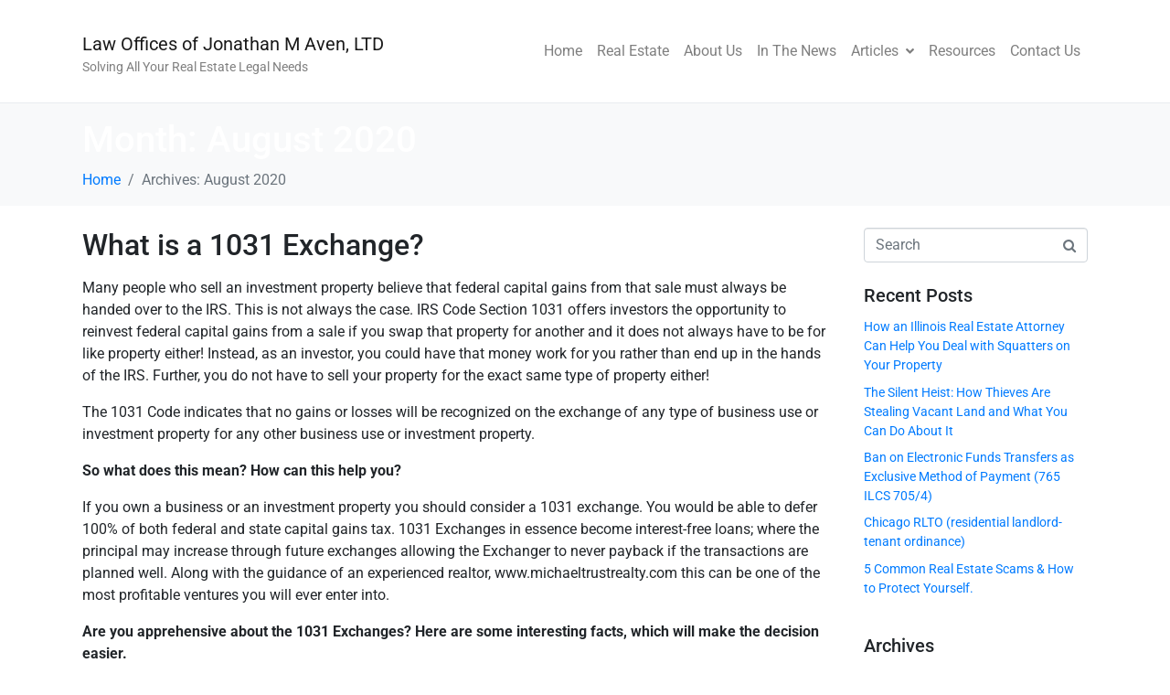

--- FILE ---
content_type: text/html; charset=UTF-8
request_url: https://avenlaw.com/2020/08/
body_size: 12288
content:
<!DOCTYPE html><html lang="en-US"><head ><script defer async src='https://cdn.trustindex.io/loader.js?e3dfb48469ad550e8696dfe56cb'></script>	<meta charset="UTF-8" />
	<meta name="viewport" content="width=device-width, initial-scale=1" />
	<meta name='robots' content='noindex, follow' />
	<style>img:is([sizes="auto" i], [sizes^="auto," i]) { contain-intrinsic-size: 3000px 1500px }</style>
	
	<!-- This site is optimized with the Yoast SEO plugin v25.0 - https://yoast.com/wordpress/plugins/seo/ -->
	<title>August 2020 - Law Offices of Jonathan M Aven, LTD</title>
	<meta property="og:locale" content="en_US" />
	<meta property="og:type" content="website" />
	<meta property="og:title" content="August 2020 - Law Offices of Jonathan M Aven, LTD" />
	<meta property="og:url" content="https://avenlaw.com/2020/08/" />
	<meta property="og:site_name" content="Law Offices of Jonathan M Aven, LTD" />
	<meta name="twitter:card" content="summary_large_image" />
	<script type="application/ld+json" class="yoast-schema-graph">{"@context":"https://schema.org","@graph":[{"@type":"CollectionPage","@id":"https://avenlaw.com/2020/08/","url":"https://avenlaw.com/2020/08/","name":"August 2020 - Law Offices of Jonathan M Aven, LTD","isPartOf":{"@id":"https://avenlaw.com/#website"},"breadcrumb":{"@id":"https://avenlaw.com/2020/08/#breadcrumb"},"inLanguage":"en-US"},{"@type":"BreadcrumbList","@id":"https://avenlaw.com/2020/08/#breadcrumb","itemListElement":[{"@type":"ListItem","position":1,"name":"Home","item":"https://avenlaw.com/"},{"@type":"ListItem","position":2,"name":"Archives for August 2020"}]},{"@type":"WebSite","@id":"https://avenlaw.com/#website","url":"https://avenlaw.com/","name":"Law Offices of Jonathan M Aven, LTD","description":"Solving All Your Real Estate Legal Needs","potentialAction":[{"@type":"SearchAction","target":{"@type":"EntryPoint","urlTemplate":"https://avenlaw.com/?s={search_term_string}"},"query-input":{"@type":"PropertyValueSpecification","valueRequired":true,"valueName":"search_term_string"}}],"inLanguage":"en-US"}]}</script>
	<!-- / Yoast SEO plugin. -->


<link rel="alternate" type="application/rss+xml" title="Law Offices of Jonathan M Aven, LTD &raquo; Feed" href="https://avenlaw.com/feed/" />
<script type="text/javascript">
/* <![CDATA[ */
window._wpemojiSettings = {"baseUrl":"https:\/\/s.w.org\/images\/core\/emoji\/16.0.1\/72x72\/","ext":".png","svgUrl":"https:\/\/s.w.org\/images\/core\/emoji\/16.0.1\/svg\/","svgExt":".svg","source":{"concatemoji":"https:\/\/avenlaw.com\/wp-includes\/js\/wp-emoji-release.min.js?ver=6.8.3"}};
/*! This file is auto-generated */
!function(s,n){var o,i,e;function c(e){try{var t={supportTests:e,timestamp:(new Date).valueOf()};sessionStorage.setItem(o,JSON.stringify(t))}catch(e){}}function p(e,t,n){e.clearRect(0,0,e.canvas.width,e.canvas.height),e.fillText(t,0,0);var t=new Uint32Array(e.getImageData(0,0,e.canvas.width,e.canvas.height).data),a=(e.clearRect(0,0,e.canvas.width,e.canvas.height),e.fillText(n,0,0),new Uint32Array(e.getImageData(0,0,e.canvas.width,e.canvas.height).data));return t.every(function(e,t){return e===a[t]})}function u(e,t){e.clearRect(0,0,e.canvas.width,e.canvas.height),e.fillText(t,0,0);for(var n=e.getImageData(16,16,1,1),a=0;a<n.data.length;a++)if(0!==n.data[a])return!1;return!0}function f(e,t,n,a){switch(t){case"flag":return n(e,"\ud83c\udff3\ufe0f\u200d\u26a7\ufe0f","\ud83c\udff3\ufe0f\u200b\u26a7\ufe0f")?!1:!n(e,"\ud83c\udde8\ud83c\uddf6","\ud83c\udde8\u200b\ud83c\uddf6")&&!n(e,"\ud83c\udff4\udb40\udc67\udb40\udc62\udb40\udc65\udb40\udc6e\udb40\udc67\udb40\udc7f","\ud83c\udff4\u200b\udb40\udc67\u200b\udb40\udc62\u200b\udb40\udc65\u200b\udb40\udc6e\u200b\udb40\udc67\u200b\udb40\udc7f");case"emoji":return!a(e,"\ud83e\udedf")}return!1}function g(e,t,n,a){var r="undefined"!=typeof WorkerGlobalScope&&self instanceof WorkerGlobalScope?new OffscreenCanvas(300,150):s.createElement("canvas"),o=r.getContext("2d",{willReadFrequently:!0}),i=(o.textBaseline="top",o.font="600 32px Arial",{});return e.forEach(function(e){i[e]=t(o,e,n,a)}),i}function t(e){var t=s.createElement("script");t.src=e,t.defer=!0,s.head.appendChild(t)}"undefined"!=typeof Promise&&(o="wpEmojiSettingsSupports",i=["flag","emoji"],n.supports={everything:!0,everythingExceptFlag:!0},e=new Promise(function(e){s.addEventListener("DOMContentLoaded",e,{once:!0})}),new Promise(function(t){var n=function(){try{var e=JSON.parse(sessionStorage.getItem(o));if("object"==typeof e&&"number"==typeof e.timestamp&&(new Date).valueOf()<e.timestamp+604800&&"object"==typeof e.supportTests)return e.supportTests}catch(e){}return null}();if(!n){if("undefined"!=typeof Worker&&"undefined"!=typeof OffscreenCanvas&&"undefined"!=typeof URL&&URL.createObjectURL&&"undefined"!=typeof Blob)try{var e="postMessage("+g.toString()+"("+[JSON.stringify(i),f.toString(),p.toString(),u.toString()].join(",")+"));",a=new Blob([e],{type:"text/javascript"}),r=new Worker(URL.createObjectURL(a),{name:"wpTestEmojiSupports"});return void(r.onmessage=function(e){c(n=e.data),r.terminate(),t(n)})}catch(e){}c(n=g(i,f,p,u))}t(n)}).then(function(e){for(var t in e)n.supports[t]=e[t],n.supports.everything=n.supports.everything&&n.supports[t],"flag"!==t&&(n.supports.everythingExceptFlag=n.supports.everythingExceptFlag&&n.supports[t]);n.supports.everythingExceptFlag=n.supports.everythingExceptFlag&&!n.supports.flag,n.DOMReady=!1,n.readyCallback=function(){n.DOMReady=!0}}).then(function(){return e}).then(function(){var e;n.supports.everything||(n.readyCallback(),(e=n.source||{}).concatemoji?t(e.concatemoji):e.wpemoji&&e.twemoji&&(t(e.twemoji),t(e.wpemoji)))}))}((window,document),window._wpemojiSettings);
/* ]]> */
</script>
<link rel='stylesheet' id='jupiterx_icons-css' href='https://avenlaw.com/wp-content/themes/jupiterx/lib/assets/dist/css/icons-admin.css?ver=2.5.9' type='text/css' media='all' />
<link rel='stylesheet' id='dashicons-css' href='https://avenlaw.com/wp-includes/css/dashicons.min.css?ver=6.8.3' type='text/css' media='all' />
<link rel='stylesheet' id='menu-icons-extra-css' href='https://avenlaw.com/wp-content/plugins/menu-icons/css/extra.min.css?ver=0.13.17' type='text/css' media='all' />
<link rel='stylesheet' id='premium-addons-css' href='https://avenlaw.com/wp-content/plugins/premium-addons-for-elementor/assets/frontend/min-css/premium-addons.min.css?ver=4.11.6' type='text/css' media='all' />
<style id='wp-emoji-styles-inline-css' type='text/css'>

	img.wp-smiley, img.emoji {
		display: inline !important;
		border: none !important;
		box-shadow: none !important;
		height: 1em !important;
		width: 1em !important;
		margin: 0 0.07em !important;
		vertical-align: -0.1em !important;
		background: none !important;
		padding: 0 !important;
	}
</style>
<link rel='stylesheet' id='wp-block-library-css' href='https://avenlaw.com/wp-includes/css/dist/block-library/style.min.css?ver=6.8.3' type='text/css' media='all' />
<style id='wp-block-library-theme-inline-css' type='text/css'>
.wp-block-audio :where(figcaption){color:#555;font-size:13px;text-align:center}.is-dark-theme .wp-block-audio :where(figcaption){color:#ffffffa6}.wp-block-audio{margin:0 0 1em}.wp-block-code{border:1px solid #ccc;border-radius:4px;font-family:Menlo,Consolas,monaco,monospace;padding:.8em 1em}.wp-block-embed :where(figcaption){color:#555;font-size:13px;text-align:center}.is-dark-theme .wp-block-embed :where(figcaption){color:#ffffffa6}.wp-block-embed{margin:0 0 1em}.blocks-gallery-caption{color:#555;font-size:13px;text-align:center}.is-dark-theme .blocks-gallery-caption{color:#ffffffa6}:root :where(.wp-block-image figcaption){color:#555;font-size:13px;text-align:center}.is-dark-theme :root :where(.wp-block-image figcaption){color:#ffffffa6}.wp-block-image{margin:0 0 1em}.wp-block-pullquote{border-bottom:4px solid;border-top:4px solid;color:currentColor;margin-bottom:1.75em}.wp-block-pullquote cite,.wp-block-pullquote footer,.wp-block-pullquote__citation{color:currentColor;font-size:.8125em;font-style:normal;text-transform:uppercase}.wp-block-quote{border-left:.25em solid;margin:0 0 1.75em;padding-left:1em}.wp-block-quote cite,.wp-block-quote footer{color:currentColor;font-size:.8125em;font-style:normal;position:relative}.wp-block-quote:where(.has-text-align-right){border-left:none;border-right:.25em solid;padding-left:0;padding-right:1em}.wp-block-quote:where(.has-text-align-center){border:none;padding-left:0}.wp-block-quote.is-large,.wp-block-quote.is-style-large,.wp-block-quote:where(.is-style-plain){border:none}.wp-block-search .wp-block-search__label{font-weight:700}.wp-block-search__button{border:1px solid #ccc;padding:.375em .625em}:where(.wp-block-group.has-background){padding:1.25em 2.375em}.wp-block-separator.has-css-opacity{opacity:.4}.wp-block-separator{border:none;border-bottom:2px solid;margin-left:auto;margin-right:auto}.wp-block-separator.has-alpha-channel-opacity{opacity:1}.wp-block-separator:not(.is-style-wide):not(.is-style-dots){width:100px}.wp-block-separator.has-background:not(.is-style-dots){border-bottom:none;height:1px}.wp-block-separator.has-background:not(.is-style-wide):not(.is-style-dots){height:2px}.wp-block-table{margin:0 0 1em}.wp-block-table td,.wp-block-table th{word-break:normal}.wp-block-table :where(figcaption){color:#555;font-size:13px;text-align:center}.is-dark-theme .wp-block-table :where(figcaption){color:#ffffffa6}.wp-block-video :where(figcaption){color:#555;font-size:13px;text-align:center}.is-dark-theme .wp-block-video :where(figcaption){color:#ffffffa6}.wp-block-video{margin:0 0 1em}:root :where(.wp-block-template-part.has-background){margin-bottom:0;margin-top:0;padding:1.25em 2.375em}
</style>
<style id='classic-theme-styles-inline-css' type='text/css'>
/*! This file is auto-generated */
.wp-block-button__link{color:#fff;background-color:#32373c;border-radius:9999px;box-shadow:none;text-decoration:none;padding:calc(.667em + 2px) calc(1.333em + 2px);font-size:1.125em}.wp-block-file__button{background:#32373c;color:#fff;text-decoration:none}
</style>
<style id='global-styles-inline-css' type='text/css'>
:root{--wp--preset--aspect-ratio--square: 1;--wp--preset--aspect-ratio--4-3: 4/3;--wp--preset--aspect-ratio--3-4: 3/4;--wp--preset--aspect-ratio--3-2: 3/2;--wp--preset--aspect-ratio--2-3: 2/3;--wp--preset--aspect-ratio--16-9: 16/9;--wp--preset--aspect-ratio--9-16: 9/16;--wp--preset--color--black: #000000;--wp--preset--color--cyan-bluish-gray: #abb8c3;--wp--preset--color--white: #ffffff;--wp--preset--color--pale-pink: #f78da7;--wp--preset--color--vivid-red: #cf2e2e;--wp--preset--color--luminous-vivid-orange: #ff6900;--wp--preset--color--luminous-vivid-amber: #fcb900;--wp--preset--color--light-green-cyan: #7bdcb5;--wp--preset--color--vivid-green-cyan: #00d084;--wp--preset--color--pale-cyan-blue: #8ed1fc;--wp--preset--color--vivid-cyan-blue: #0693e3;--wp--preset--color--vivid-purple: #9b51e0;--wp--preset--gradient--vivid-cyan-blue-to-vivid-purple: linear-gradient(135deg,rgba(6,147,227,1) 0%,rgb(155,81,224) 100%);--wp--preset--gradient--light-green-cyan-to-vivid-green-cyan: linear-gradient(135deg,rgb(122,220,180) 0%,rgb(0,208,130) 100%);--wp--preset--gradient--luminous-vivid-amber-to-luminous-vivid-orange: linear-gradient(135deg,rgba(252,185,0,1) 0%,rgba(255,105,0,1) 100%);--wp--preset--gradient--luminous-vivid-orange-to-vivid-red: linear-gradient(135deg,rgba(255,105,0,1) 0%,rgb(207,46,46) 100%);--wp--preset--gradient--very-light-gray-to-cyan-bluish-gray: linear-gradient(135deg,rgb(238,238,238) 0%,rgb(169,184,195) 100%);--wp--preset--gradient--cool-to-warm-spectrum: linear-gradient(135deg,rgb(74,234,220) 0%,rgb(151,120,209) 20%,rgb(207,42,186) 40%,rgb(238,44,130) 60%,rgb(251,105,98) 80%,rgb(254,248,76) 100%);--wp--preset--gradient--blush-light-purple: linear-gradient(135deg,rgb(255,206,236) 0%,rgb(152,150,240) 100%);--wp--preset--gradient--blush-bordeaux: linear-gradient(135deg,rgb(254,205,165) 0%,rgb(254,45,45) 50%,rgb(107,0,62) 100%);--wp--preset--gradient--luminous-dusk: linear-gradient(135deg,rgb(255,203,112) 0%,rgb(199,81,192) 50%,rgb(65,88,208) 100%);--wp--preset--gradient--pale-ocean: linear-gradient(135deg,rgb(255,245,203) 0%,rgb(182,227,212) 50%,rgb(51,167,181) 100%);--wp--preset--gradient--electric-grass: linear-gradient(135deg,rgb(202,248,128) 0%,rgb(113,206,126) 100%);--wp--preset--gradient--midnight: linear-gradient(135deg,rgb(2,3,129) 0%,rgb(40,116,252) 100%);--wp--preset--font-size--small: 13px;--wp--preset--font-size--medium: 20px;--wp--preset--font-size--large: 36px;--wp--preset--font-size--x-large: 42px;--wp--preset--spacing--20: 0.44rem;--wp--preset--spacing--30: 0.67rem;--wp--preset--spacing--40: 1rem;--wp--preset--spacing--50: 1.5rem;--wp--preset--spacing--60: 2.25rem;--wp--preset--spacing--70: 3.38rem;--wp--preset--spacing--80: 5.06rem;--wp--preset--shadow--natural: 6px 6px 9px rgba(0, 0, 0, 0.2);--wp--preset--shadow--deep: 12px 12px 50px rgba(0, 0, 0, 0.4);--wp--preset--shadow--sharp: 6px 6px 0px rgba(0, 0, 0, 0.2);--wp--preset--shadow--outlined: 6px 6px 0px -3px rgba(255, 255, 255, 1), 6px 6px rgba(0, 0, 0, 1);--wp--preset--shadow--crisp: 6px 6px 0px rgba(0, 0, 0, 1);}:where(.is-layout-flex){gap: 0.5em;}:where(.is-layout-grid){gap: 0.5em;}body .is-layout-flex{display: flex;}.is-layout-flex{flex-wrap: wrap;align-items: center;}.is-layout-flex > :is(*, div){margin: 0;}body .is-layout-grid{display: grid;}.is-layout-grid > :is(*, div){margin: 0;}:where(.wp-block-columns.is-layout-flex){gap: 2em;}:where(.wp-block-columns.is-layout-grid){gap: 2em;}:where(.wp-block-post-template.is-layout-flex){gap: 1.25em;}:where(.wp-block-post-template.is-layout-grid){gap: 1.25em;}.has-black-color{color: var(--wp--preset--color--black) !important;}.has-cyan-bluish-gray-color{color: var(--wp--preset--color--cyan-bluish-gray) !important;}.has-white-color{color: var(--wp--preset--color--white) !important;}.has-pale-pink-color{color: var(--wp--preset--color--pale-pink) !important;}.has-vivid-red-color{color: var(--wp--preset--color--vivid-red) !important;}.has-luminous-vivid-orange-color{color: var(--wp--preset--color--luminous-vivid-orange) !important;}.has-luminous-vivid-amber-color{color: var(--wp--preset--color--luminous-vivid-amber) !important;}.has-light-green-cyan-color{color: var(--wp--preset--color--light-green-cyan) !important;}.has-vivid-green-cyan-color{color: var(--wp--preset--color--vivid-green-cyan) !important;}.has-pale-cyan-blue-color{color: var(--wp--preset--color--pale-cyan-blue) !important;}.has-vivid-cyan-blue-color{color: var(--wp--preset--color--vivid-cyan-blue) !important;}.has-vivid-purple-color{color: var(--wp--preset--color--vivid-purple) !important;}.has-black-background-color{background-color: var(--wp--preset--color--black) !important;}.has-cyan-bluish-gray-background-color{background-color: var(--wp--preset--color--cyan-bluish-gray) !important;}.has-white-background-color{background-color: var(--wp--preset--color--white) !important;}.has-pale-pink-background-color{background-color: var(--wp--preset--color--pale-pink) !important;}.has-vivid-red-background-color{background-color: var(--wp--preset--color--vivid-red) !important;}.has-luminous-vivid-orange-background-color{background-color: var(--wp--preset--color--luminous-vivid-orange) !important;}.has-luminous-vivid-amber-background-color{background-color: var(--wp--preset--color--luminous-vivid-amber) !important;}.has-light-green-cyan-background-color{background-color: var(--wp--preset--color--light-green-cyan) !important;}.has-vivid-green-cyan-background-color{background-color: var(--wp--preset--color--vivid-green-cyan) !important;}.has-pale-cyan-blue-background-color{background-color: var(--wp--preset--color--pale-cyan-blue) !important;}.has-vivid-cyan-blue-background-color{background-color: var(--wp--preset--color--vivid-cyan-blue) !important;}.has-vivid-purple-background-color{background-color: var(--wp--preset--color--vivid-purple) !important;}.has-black-border-color{border-color: var(--wp--preset--color--black) !important;}.has-cyan-bluish-gray-border-color{border-color: var(--wp--preset--color--cyan-bluish-gray) !important;}.has-white-border-color{border-color: var(--wp--preset--color--white) !important;}.has-pale-pink-border-color{border-color: var(--wp--preset--color--pale-pink) !important;}.has-vivid-red-border-color{border-color: var(--wp--preset--color--vivid-red) !important;}.has-luminous-vivid-orange-border-color{border-color: var(--wp--preset--color--luminous-vivid-orange) !important;}.has-luminous-vivid-amber-border-color{border-color: var(--wp--preset--color--luminous-vivid-amber) !important;}.has-light-green-cyan-border-color{border-color: var(--wp--preset--color--light-green-cyan) !important;}.has-vivid-green-cyan-border-color{border-color: var(--wp--preset--color--vivid-green-cyan) !important;}.has-pale-cyan-blue-border-color{border-color: var(--wp--preset--color--pale-cyan-blue) !important;}.has-vivid-cyan-blue-border-color{border-color: var(--wp--preset--color--vivid-cyan-blue) !important;}.has-vivid-purple-border-color{border-color: var(--wp--preset--color--vivid-purple) !important;}.has-vivid-cyan-blue-to-vivid-purple-gradient-background{background: var(--wp--preset--gradient--vivid-cyan-blue-to-vivid-purple) !important;}.has-light-green-cyan-to-vivid-green-cyan-gradient-background{background: var(--wp--preset--gradient--light-green-cyan-to-vivid-green-cyan) !important;}.has-luminous-vivid-amber-to-luminous-vivid-orange-gradient-background{background: var(--wp--preset--gradient--luminous-vivid-amber-to-luminous-vivid-orange) !important;}.has-luminous-vivid-orange-to-vivid-red-gradient-background{background: var(--wp--preset--gradient--luminous-vivid-orange-to-vivid-red) !important;}.has-very-light-gray-to-cyan-bluish-gray-gradient-background{background: var(--wp--preset--gradient--very-light-gray-to-cyan-bluish-gray) !important;}.has-cool-to-warm-spectrum-gradient-background{background: var(--wp--preset--gradient--cool-to-warm-spectrum) !important;}.has-blush-light-purple-gradient-background{background: var(--wp--preset--gradient--blush-light-purple) !important;}.has-blush-bordeaux-gradient-background{background: var(--wp--preset--gradient--blush-bordeaux) !important;}.has-luminous-dusk-gradient-background{background: var(--wp--preset--gradient--luminous-dusk) !important;}.has-pale-ocean-gradient-background{background: var(--wp--preset--gradient--pale-ocean) !important;}.has-electric-grass-gradient-background{background: var(--wp--preset--gradient--electric-grass) !important;}.has-midnight-gradient-background{background: var(--wp--preset--gradient--midnight) !important;}.has-small-font-size{font-size: var(--wp--preset--font-size--small) !important;}.has-medium-font-size{font-size: var(--wp--preset--font-size--medium) !important;}.has-large-font-size{font-size: var(--wp--preset--font-size--large) !important;}.has-x-large-font-size{font-size: var(--wp--preset--font-size--x-large) !important;}
:where(.wp-block-post-template.is-layout-flex){gap: 1.25em;}:where(.wp-block-post-template.is-layout-grid){gap: 1.25em;}
:where(.wp-block-columns.is-layout-flex){gap: 2em;}:where(.wp-block-columns.is-layout-grid){gap: 2em;}
:root :where(.wp-block-pullquote){font-size: 1.5em;line-height: 1.6;}
</style>
<link rel='stylesheet' id='wp-components-css' href='https://avenlaw.com/wp-includes/css/dist/components/style.min.css?ver=6.8.3' type='text/css' media='all' />
<link rel='stylesheet' id='godaddy-styles-css' href='https://avenlaw.com/wp-content/mu-plugins/vendor/wpex/godaddy-launch/includes/Dependencies/GoDaddy/Styles/build/latest.css?ver=2.0.2' type='text/css' media='all' />
<link rel='stylesheet' id='jupiterx-popups-animation-css' href='https://avenlaw.com/wp-content/plugins/jupiterx-core/includes/extensions/raven/assets/lib/animate/animate.min.css?ver=2.5.9' type='text/css' media='all' />
<link rel='stylesheet' id='jupiterx-css' href='https://avenlaw.com/wp-content/uploads/jupiterx/compiler/jupiterx/d0d0ddb.css?ver=2.5.9' type='text/css' media='all' />
<link rel='stylesheet' id='jupiterx-elements-dynamic-styles-css' href='https://avenlaw.com/wp-content/uploads/jupiterx/compiler/jupiterx-elements-dynamic-styles/eb330a9.css?ver=2.5.9' type='text/css' media='all' />
<link rel='stylesheet' id='elementor-frontend-css' href='https://avenlaw.com/wp-content/plugins/elementor/assets/css/frontend.min.css?ver=3.28.4' type='text/css' media='all' />
<link rel='stylesheet' id='eael-general-css' href='https://avenlaw.com/wp-content/plugins/essential-addons-for-elementor-lite/assets/front-end/css/view/general.min.css?ver=6.1.11' type='text/css' media='all' />
<link rel='stylesheet' id='elementor-icons-css' href='https://avenlaw.com/wp-content/plugins/elementor/assets/lib/eicons/css/elementor-icons.min.css?ver=5.36.0' type='text/css' media='all' />
<link rel='stylesheet' id='jupiterx-core-raven-frontend-css' href='https://avenlaw.com/wp-content/plugins/jupiterx-core/includes/extensions/raven/assets/css/frontend.min.css?ver=6.8.3' type='text/css' media='all' />
<link rel='stylesheet' id='elementor-post-932-css' href='https://avenlaw.com/wp-content/uploads/elementor/css/post-932.css?ver=1747738233' type='text/css' media='all' />
<link rel='stylesheet' id='flatpickr-css' href='https://avenlaw.com/wp-content/plugins/elementor/assets/lib/flatpickr/flatpickr.min.css?ver=4.6.13' type='text/css' media='all' />
<link rel='stylesheet' id='elementor-gf-local-roboto-css' href='https://avenlaw.com/wp-content/uploads/elementor/google-fonts/css/roboto.css?ver=1746636083' type='text/css' media='all' />
<link rel='stylesheet' id='elementor-gf-local-robotoslab-css' href='https://avenlaw.com/wp-content/uploads/elementor/google-fonts/css/robotoslab.css?ver=1746636084' type='text/css' media='all' />
<script type="text/javascript" src="https://avenlaw.com/wp-includes/js/jquery/jquery.min.js?ver=3.7.1" id="jquery-core-js"></script>
<script type="text/javascript" src="https://avenlaw.com/wp-includes/js/jquery/jquery-migrate.min.js?ver=3.4.1" id="jquery-migrate-js"></script>
<script type="text/javascript" src="https://avenlaw.com/wp-content/themes/jupiterx/lib/assets/dist/js/utils.min.js?ver=2.5.9" id="jupiterx-utils-js"></script>
<link rel="https://api.w.org/" href="https://avenlaw.com/wp-json/" /><link rel="EditURI" type="application/rsd+xml" title="RSD" href="https://avenlaw.com/xmlrpc.php?rsd" />
<meta name="generator" content="WordPress 6.8.3" />
<meta name="generator" content="Elementor 3.28.4; features: additional_custom_breakpoints, e_local_google_fonts; settings: css_print_method-external, google_font-enabled, font_display-auto">
			<style>
				.e-con.e-parent:nth-of-type(n+4):not(.e-lazyloaded):not(.e-no-lazyload),
				.e-con.e-parent:nth-of-type(n+4):not(.e-lazyloaded):not(.e-no-lazyload) * {
					background-image: none !important;
				}
				@media screen and (max-height: 1024px) {
					.e-con.e-parent:nth-of-type(n+3):not(.e-lazyloaded):not(.e-no-lazyload),
					.e-con.e-parent:nth-of-type(n+3):not(.e-lazyloaded):not(.e-no-lazyload) * {
						background-image: none !important;
					}
				}
				@media screen and (max-height: 640px) {
					.e-con.e-parent:nth-of-type(n+2):not(.e-lazyloaded):not(.e-no-lazyload),
					.e-con.e-parent:nth-of-type(n+2):not(.e-lazyloaded):not(.e-no-lazyload) * {
						background-image: none !important;
					}
				}
			</style>
			<link rel="icon" href="https://avenlaw.com/wp-content/uploads/2020/01/cropped-AvenLaw-32x32.png" sizes="32x32" />
<link rel="icon" href="https://avenlaw.com/wp-content/uploads/2020/01/cropped-AvenLaw-192x192.png" sizes="192x192" />
<link rel="apple-touch-icon" href="https://avenlaw.com/wp-content/uploads/2020/01/cropped-AvenLaw-180x180.png" />
<meta name="msapplication-TileImage" content="https://avenlaw.com/wp-content/uploads/2020/01/cropped-AvenLaw-270x270.png" />
		<style type="text/css" id="wp-custom-css">
			



/** Start Envato Elements CSS: Law Firm (96-3-ffb8a1249063ae6f640b27091bae4b26) **/

/* Kit 93 Custom Styles */
.envato-kit-93-inline-block{
	display: inline-block;
}

.envato-kit-93-drop-cap .elementor-drop-cap-letter{
	margin-top: 18px;
	margin-left: 15px;
}

.envato-kit-93-button .elementor-button{
	width: 100%;
}

/** End Envato Elements CSS: Law Firm (96-3-ffb8a1249063ae6f640b27091bae4b26) **/

		</style>
		</head><body class="archive date wp-theme-jupiterx wp-child-theme-jupiterx-child no-js elementor-default elementor-kit-932" itemscope="itemscope" itemtype="http://schema.org/WebPage"><a class="jupiterx-a11y jupiterx-a11y-skip-navigation-link" href="#jupiterx-main">Skip to content</a><div class="jupiterx-site"><header class="jupiterx-header" data-jupiterx-settings="{&quot;breakpoint&quot;:&quot;767.98&quot;,&quot;behavior&quot;:&quot;&quot;}" role="banner" itemscope="itemscope" itemtype="http://schema.org/WPHeader"><nav class="jupiterx-site-navbar navbar navbar-expand-md navbar-light jupiterx-navbar-desktop-left jupiterx-navbar-tablet-left jupiterx-navbar-mobile-left" role="navigation" itemscope="itemscope" itemtype="http://schema.org/SiteNavigationElement"><div class="container"><div class="jupiterx-navbar-brand"><a href="https://avenlaw.com" class="jupiterx-navbar-brand-link navbar-brand" rel="home" itemprop="headline">Law Offices of Jonathan M Aven, LTD</a><span class="jupiterx-navbar-description navbar-text" itemprop="description">Solving All Your Real Estate Legal Needs</span></div><button class="jupiterx-navbar-toggler navbar-toggler" type="button" data-toggle="collapse" data-target="#jupiterxSiteNavbar" aria-controls="jupiterxSiteNavbar" aria-expanded="false" aria-label="Toggle navigation"><span class="navbar-toggler-icon"></span></button><div class="collapse navbar-collapse" id="jupiterxSiteNavbar"><div class="menu-navigation-container"><ul id="menu-navigation" class="jupiterx-nav-primary navbar-nav"><li id="menu-item-74" class="menu-item menu-item-type-post_type menu-item-object-page menu-item-home menu-item-74 nav-item"><a href="https://avenlaw.com/" class="nav-link" id="menu-item-link-74">Home</a></li>
<li id="menu-item-1052" class="menu-item menu-item-type-post_type menu-item-object-page menu-item-1052 nav-item"><a href="https://avenlaw.com/illinois-real-estate-attorney/" class="nav-link" id="menu-item-link-1052">Real Estate</a></li>
<li id="menu-item-1107" class="menu-item menu-item-type-post_type menu-item-object-page menu-item-1107 nav-item"><a href="https://avenlaw.com/about-jonathan-aven/" class="nav-link" id="menu-item-link-1107">About Us</a></li>
<li id="menu-item-923" class="menu-item menu-item-type-post_type menu-item-object-page menu-item-923 nav-item"><a href="https://avenlaw.com/in-the-news/" class="nav-link" id="menu-item-link-923">In The News</a></li>
<li id="menu-item-851" class="menu-item menu-item-type-post_type menu-item-object-page menu-item-has-children menu-item-851 nav-item dropdown"><a href="https://avenlaw.com/articles/" class="nav-link dropdown-toggle" id="menu-item-link-851">Articles<i class="dropdown-toggle-icon jupiterx-icon-angle-down"></i></a>
<ul  class="sub-menu dropdown-menu" aria-labelledby="navbar-dropdown-menu-link-851">
	<li id="menu-item-1312" class="menu-item menu-item-type-post_type menu-item-object-page menu-item-1312 nav-item"><a href="https://avenlaw.com/podcast/" class="dropdown-item" id="menu-item-link-1312">Podcast</a></li>
</ul>
</li>
<li id="menu-item-1161" class="menu-item menu-item-type-post_type menu-item-object-page menu-item-1161 nav-item"><a href="https://avenlaw.com/resources/" class="nav-link" id="menu-item-link-1161">Resources</a></li>
<li id="menu-item-72" class="menu-item menu-item-type-post_type menu-item-object-page menu-item-72 nav-item"><a href="https://avenlaw.com/contact-us/" class="nav-link" id="menu-item-link-72">Contact Us</a></li>
</ul></div><form class="jupiterx-search-form form-inline" method="get" action="https://avenlaw.com/" role="search"><input class="form-control" type="search" placeholder="Search" value="" name="s"/><button class="btn jupiterx-icon-search-1"></button></form></div><div class="jupiterx-navbar-content"></div></div></nav></header><main id="jupiterx-main" class="jupiterx-main"><div class="jupiterx-main-header"><div class="container"><h1 class="jupiterx-archive-title jupiterx-archive-header-post-title">Month: <span>August 2020</span></h1><ol class="breadcrumb" itemscope="itemscope" itemtype="http://schema.org/BreadcrumbList"><li class="breadcrumb-item" itemprop="itemListElement" itemtype="http://schema.org/ListItem" itemscope="itemscope"><a href="https://avenlaw.com" itemprop="item"><span itemprop="name">Home</span></a><meta itemprop="position" content="1"/></li><li class="breadcrumb-item active" aria-current="page" itemprop="itemListElement" itemtype="http://schema.org/ListItem" itemscope="itemscope"><span itemprop="name">Archives: August 2020</span><meta itemprop="position" content="2"/></li></ol></div></div><div class="jupiterx-main-content"><div class="container"><div class="row"><div id="jupiterx-primary" class="jupiterx-primary col-lg-9"><div class="jupiterx-content" role="main" itemprop="mainEntityOfPage" itemscope="itemscope" itemtype="http://schema.org/Blog"><article id="1199" class="jupiterx-post jupiterx-post-loop post-1199 post type-post status-publish format-standard hentry category-real-estate tag-1031-exchanges tag-real-estate-attorney" itemscope="itemscope" itemtype="http://schema.org/BlogPosting" itemprop="blogPost"><header class="jupiterx-post-header"><h2 class="jupiterx-post-title" itemprop="headline"><a href="https://avenlaw.com/2020/08/what-is-a-1031-exchange/" title="What is a 1031 Exchange?" rel="bookmark">What is a 1031 Exchange?</a></h2></header><div class="jupiterx-post-body" itemprop="articleBody"><div class="jupiterx-post-content clearfix" itemprop="text">
<p>Many people who sell an investment property believe that federal capital gains from that sale must always be handed over to the IRS. This is not always the case. IRS Code Section 1031 offers investors the opportunity to reinvest federal capital gains from a sale if you swap that property for another and it does not always have to be for like property either! Instead, as an investor, you could have that money work for you rather than end up in the hands of the IRS. Further, you do not have to sell your property for the exact same type of property either!</p>



<p>The 1031 Code indicates that no gains or losses will be recognized on the exchange of any type of business use or investment property for any other business use or investment property.</p>



<p><strong>So what does this mean? How can this help you?</strong></p>



<p>If you own a business or an investment property you should consider a 1031 exchange. You would be able to defer 100% of both federal and state capital gains tax. 1031 Exchanges in essence become interest-free loans; where the principal may increase through future exchanges allowing the Exchanger to never payback if the transactions are planned well. Along with the guidance of an experienced realtor, www.michaeltrustrealty.com this can be one of the most profitable ventures you will ever enter into.</p>



<p><strong>Are you apprehensive about the 1031 Exchanges? Here are some interesting facts, which will make the decision easier.</strong></p>



<p>1) At one time, exchanges were only done to switch like investment properties to the same person swapping for your own, but this is not the case anymore. In fact, you can sell your own property to someone who does not have a relationship with the person from whom they are purchasing the replacement property.</p>



<p>2) It is important to know that like-properties once met the same, condo for a condo, empty lot for an empty lot but that is also no longer the case. If you have invested your money in an empty lot but wish to exchange for an apartment building, this too is possible and again, no taxes would be paid for the sale of the vacant land when following the guidelines of the 1031 exchange. In fact, the owner of the empty lot can even sell that one lot and then purchase several others or just buy one and then sell others. Note, 1031 Exchanges only apply to investment properties and not residences.</p>



<p>3) Many believe only investors of large commercial properties can utilize 1031. One of the greatest features about a 1031 Exchange is that it applies to all investment properties, large and very small. 1031 Exchange works the same way for a corporation selling a large shopping mall as it would for an individual selling a single-family property used for rental or held for investment in a resort area.</p>



<p>4) Many believe 1031 Exchanges are very complicated and not worth investigating. Consider working with a qualified Realtor who can offer you professional advice and direction. 1031 Exchanges is a relatively smooth process and definitely worth considering but sound advice from an experienced Realtor is the key to profitability.</p>



<p>5) The Exchanger can acquire a replacement property with greater income potential. For example, raw land can be sold to acquire income-producing property or a larger or more ideally located property. A duplex rental property can be exchanged for a 4-family investment property offering greater income.</p>



<p>Should you wish to increase your buying flow due to greater cash flow, exchange investment or rental property for that with a greater income, acquire an investment property that is easier to finance, or should you have the need to relocate or the desire to increase your current business or investment space for a larger area, the 1031 Exchange can accomplish any or all of these goals.</p>



<p>Because a Realtor is generally not licensed nor qualified to provide legal and/or tax advice, the above statements should be verified with your own competent tax and/or legal advisor who has specific information about your particular situation. You should only rely on your own competent tax and/or legal advisor&#8217;s advice. Nothing noted above is tax and/or legal advice. The above information is general in nature and is for general informational purposes only.</p>
</div><div class="jupiterx-post-tags"><div class="jupiterx-post-tags-row"> <a class="btn btn-light" href="https://avenlaw.com/tag/1031-exchanges/" rel="tag">1031 Exchanges</a> <a class="btn btn-light" href="https://avenlaw.com/tag/real-estate-attorney/" rel="tag">Real Estate Attorney</a></div></div></div></article></div></div><aside class="jupiterx-sidebar jupiterx-secondary col-lg-3" role="complementary" itemscope="itemscope" itemtype="http://schema.org/WPSideBar"><div id="search-2" class="jupiterx-widget widget_search search-2 widget_search"><div class="jupiterx-widget-content"><form class="jupiterx-search-form form-inline" method="get" action="https://avenlaw.com/" role="search"><input class="form-control" type="search" placeholder="Search" value="" name="s"/><button class="btn jupiterx-icon-search-1"></button></form></div></div><div id="recent-posts-2" class="jupiterx-widget widget_recent-posts recent-posts-2 widget_recent_entries"><h3 class="card-title">Recent Posts</h3><div class="jupiterx-widget-content">
		
		
		<ul>
											<li>
					<a href="https://avenlaw.com/2024/11/how-an-illinois-real-estate-attorney-can-help-you-deal-with-squatters-on-your-property/">How an Illinois Real Estate Attorney Can Help You Deal with Squatters on Your Property</a>
									</li>
											<li>
					<a href="https://avenlaw.com/2024/08/the-silent-heist-how-thieves-are-stealing-vacant-land-and-what-you-can-do-about-it/">The Silent Heist: How Thieves Are Stealing Vacant Land and What You Can Do About It</a>
									</li>
											<li>
					<a href="https://avenlaw.com/2024/05/ban-on-electronic-funds-transfers-as-exclusive-method-of-payment-765-ilcs-705-4/">Ban on Electronic Funds Transfers as Exclusive Method of Payment (765 ILCS 705/4)</a>
									</li>
											<li>
					<a href="https://avenlaw.com/2024/02/chicago-rlto-residential-landlord-tenant-ordinance/">Chicago RLTO (residential landlord-tenant ordinance)</a>
									</li>
											<li>
					<a href="https://avenlaw.com/2023/12/5-common-real-estate-scams-how-to-protect-yourself/">5 Common Real Estate Scams &amp; How to Protect Yourself.</a>
									</li>
					</ul>

		</div></div><div id="archives-2" class="jupiterx-widget widget_archives archives-2 widget_archive"><h3 class="card-title">Archives</h3><div class="jupiterx-widget-content">
			<ul>
					<li><a href='https://avenlaw.com/2024/11/'>November 2024</a></li>
	<li><a href='https://avenlaw.com/2024/08/'>August 2024</a></li>
	<li><a href='https://avenlaw.com/2024/05/'>May 2024</a></li>
	<li><a href='https://avenlaw.com/2024/02/'>February 2024</a></li>
	<li><a href='https://avenlaw.com/2023/12/'>December 2023</a></li>
	<li><a href='https://avenlaw.com/2023/11/'>November 2023</a></li>
	<li><a href='https://avenlaw.com/2023/09/'>September 2023</a></li>
	<li><a href='https://avenlaw.com/2023/06/'>June 2023</a></li>
	<li><a href='https://avenlaw.com/2023/04/'>April 2023</a></li>
	<li><a href='https://avenlaw.com/2023/01/'>January 2023</a></li>
	<li><a href='https://avenlaw.com/2022/12/'>December 2022</a></li>
	<li><a href='https://avenlaw.com/2022/09/'>September 2022</a></li>
	<li><a href='https://avenlaw.com/2022/07/'>July 2022</a></li>
	<li><a href='https://avenlaw.com/2022/06/'>June 2022</a></li>
	<li><a href='https://avenlaw.com/2022/05/'>May 2022</a></li>
	<li><a href='https://avenlaw.com/2022/02/'>February 2022</a></li>
	<li><a href='https://avenlaw.com/2022/01/'>January 2022</a></li>
	<li><a href='https://avenlaw.com/2021/11/'>November 2021</a></li>
	<li><a href='https://avenlaw.com/2021/10/'>October 2021</a></li>
	<li><a href='https://avenlaw.com/2021/08/'>August 2021</a></li>
	<li><a href='https://avenlaw.com/2021/07/'>July 2021</a></li>
	<li><a href='https://avenlaw.com/2021/05/'>May 2021</a></li>
	<li><a href='https://avenlaw.com/2021/03/'>March 2021</a></li>
	<li><a href='https://avenlaw.com/2021/01/'>January 2021</a></li>
	<li><a href='https://avenlaw.com/2020/12/'>December 2020</a></li>
	<li><a href='https://avenlaw.com/2020/11/'>November 2020</a></li>
	<li><a href='https://avenlaw.com/2020/10/'>October 2020</a></li>
	<li><a href='https://avenlaw.com/2020/08/' aria-current="page">August 2020</a></li>
	<li><a href='https://avenlaw.com/2020/07/'>July 2020</a></li>
	<li><a href='https://avenlaw.com/2020/05/'>May 2020</a></li>
	<li><a href='https://avenlaw.com/2020/04/'>April 2020</a></li>
	<li><a href='https://avenlaw.com/2020/03/'>March 2020</a></li>
	<li><a href='https://avenlaw.com/2020/02/'>February 2020</a></li>
	<li><a href='https://avenlaw.com/2020/01/'>January 2020</a></li>
	<li><a href='https://avenlaw.com/2019/10/'>October 2019</a></li>
	<li><a href='https://avenlaw.com/2019/09/'>September 2019</a></li>
	<li><a href='https://avenlaw.com/2019/06/'>June 2019</a></li>
	<li><a href='https://avenlaw.com/2019/05/'>May 2019</a></li>
	<li><a href='https://avenlaw.com/2019/04/'>April 2019</a></li>
	<li><a href='https://avenlaw.com/2019/02/'>February 2019</a></li>
	<li><a href='https://avenlaw.com/2018/12/'>December 2018</a></li>
	<li><a href='https://avenlaw.com/2018/11/'>November 2018</a></li>
	<li><a href='https://avenlaw.com/2018/10/'>October 2018</a></li>
	<li><a href='https://avenlaw.com/2018/08/'>August 2018</a></li>
	<li><a href='https://avenlaw.com/2018/07/'>July 2018</a></li>
	<li><a href='https://avenlaw.com/2018/06/'>June 2018</a></li>
	<li><a href='https://avenlaw.com/2018/05/'>May 2018</a></li>
	<li><a href='https://avenlaw.com/2018/04/'>April 2018</a></li>
	<li><a href='https://avenlaw.com/2018/02/'>February 2018</a></li>
	<li><a href='https://avenlaw.com/2018/01/'>January 2018</a></li>
	<li><a href='https://avenlaw.com/2017/10/'>October 2017</a></li>
	<li><a href='https://avenlaw.com/2017/09/'>September 2017</a></li>
	<li><a href='https://avenlaw.com/2017/07/'>July 2017</a></li>
	<li><a href='https://avenlaw.com/2017/06/'>June 2017</a></li>
	<li><a href='https://avenlaw.com/2017/05/'>May 2017</a></li>
	<li><a href='https://avenlaw.com/2017/04/'>April 2017</a></li>
	<li><a href='https://avenlaw.com/2017/02/'>February 2017</a></li>
	<li><a href='https://avenlaw.com/2017/01/'>January 2017</a></li>
	<li><a href='https://avenlaw.com/2016/12/'>December 2016</a></li>
	<li><a href='https://avenlaw.com/2016/11/'>November 2016</a></li>
	<li><a href='https://avenlaw.com/2016/10/'>October 2016</a></li>
	<li><a href='https://avenlaw.com/2016/08/'>August 2016</a></li>
	<li><a href='https://avenlaw.com/2016/07/'>July 2016</a></li>
	<li><a href='https://avenlaw.com/2016/05/'>May 2016</a></li>
	<li><a href='https://avenlaw.com/2016/04/'>April 2016</a></li>
	<li><a href='https://avenlaw.com/2016/02/'>February 2016</a></li>
	<li><a href='https://avenlaw.com/2015/09/'>September 2015</a></li>
	<li><a href='https://avenlaw.com/2015/08/'>August 2015</a></li>
	<li><a href='https://avenlaw.com/2015/07/'>July 2015</a></li>
	<li><a href='https://avenlaw.com/2015/06/'>June 2015</a></li>
	<li><a href='https://avenlaw.com/2015/04/'>April 2015</a></li>
	<li><a href='https://avenlaw.com/2015/03/'>March 2015</a></li>
	<li><a href='https://avenlaw.com/2015/02/'>February 2015</a></li>
	<li><a href='https://avenlaw.com/2015/01/'>January 2015</a></li>
	<li><a href='https://avenlaw.com/2014/12/'>December 2014</a></li>
	<li><a href='https://avenlaw.com/2014/11/'>November 2014</a></li>
	<li><a href='https://avenlaw.com/2014/10/'>October 2014</a></li>
	<li><a href='https://avenlaw.com/2010/10/'>October 2010</a></li>
	<li><a href='https://avenlaw.com/2010/06/'>June 2010</a></li>
			</ul>

			</div></div><div id="categories-2" class="jupiterx-widget widget_categories categories-2 widget_categories"><h3 class="card-title">Categories</h3><div class="jupiterx-widget-content">
			<ul>
					<li class="cat-item cat-item-19"><a href="https://avenlaw.com/category/business/">Business</a>
</li>
	<li class="cat-item cat-item-18"><a href="https://avenlaw.com/category/estate-planning/">Estate Planning</a>
</li>
	<li class="cat-item cat-item-51"><a href="https://avenlaw.com/category/general/">General</a>
</li>
	<li class="cat-item cat-item-111"><a href="https://avenlaw.com/category/podcast/">Podcast</a>
</li>
	<li class="cat-item cat-item-7"><a href="https://avenlaw.com/category/real-estate/">Real Estate</a>
</li>
	<li class="cat-item cat-item-1"><a href="https://avenlaw.com/category/uncategorized/">Uncategorized</a>
</li>
			</ul>

			</div></div><div id="meta-2" class="jupiterx-widget widget_meta meta-2 widget_meta"><h3 class="card-title">Meta</h3><div class="jupiterx-widget-content">
		<ul>
						<li><a rel="nofollow" href="https://avenlaw.com/wp-login.php">Log in</a></li>
			<li><a href="https://avenlaw.com/feed/">Entries feed</a></li>
			<li><a href="https://avenlaw.com/comments/feed/">Comments feed</a></li>

			<li><a href="https://wordpress.org/">WordPress.org</a></li>
		</ul>

		</div></div></aside></div></div></div></main><footer class="jupiterx-footer" role="contentinfo" itemscope="itemscope" itemtype="http://schema.org/WPFooter"><div class="jupiterx-subfooter"><div class="container-fluid"><div class="row"><div class="col-md"><div class="jupiterx-subfooter-menu-container"><ul id="jupiterx-subfooter-menu" class="jupiterx-subfooter-menu"><li class="menu-item menu-item-type-post_type menu-item-object-page menu-item-home menu-item-74"><a href="https://avenlaw.com/">Home</a></li>
<li class="menu-item menu-item-type-post_type menu-item-object-page menu-item-1052"><a href="https://avenlaw.com/illinois-real-estate-attorney/">Real Estate</a></li>
<li class="menu-item menu-item-type-post_type menu-item-object-page menu-item-1107"><a href="https://avenlaw.com/about-jonathan-aven/">About Us</a></li>
<li class="menu-item menu-item-type-post_type menu-item-object-page menu-item-923"><a href="https://avenlaw.com/in-the-news/">In The News</a></li>
<li class="menu-item menu-item-type-post_type menu-item-object-page menu-item-851"><a href="https://avenlaw.com/articles/">Articles</a></li>
<li class="menu-item menu-item-type-post_type menu-item-object-page menu-item-1161"><a href="https://avenlaw.com/resources/">Resources</a></li>
<li class="menu-item menu-item-type-post_type menu-item-object-page menu-item-72"><a href="https://avenlaw.com/contact-us/">Contact Us</a></li>
</ul></div></div><div class="col-md-auto"><div class="jupiterx-subfooter-copyright">&#x000A9; 2026 - Law Offices of Jonathan M Aven, LTD. All rights reserved.</div></div></div></div></div></footer><div class="jupiterx-corner-buttons" data-jupiterx-scroll="{&quot;offset&quot;:1000}"><button class="jupiterx-scroll-top jupiterx-icon-angle-up" data-jupiterx-scroll-target="0"></button></div></div><script type="speculationrules">
{"prefetch":[{"source":"document","where":{"and":[{"href_matches":"\/*"},{"not":{"href_matches":["\/wp-*.php","\/wp-admin\/*","\/wp-content\/uploads\/*","\/wp-content\/*","\/wp-content\/plugins\/*","\/wp-content\/themes\/jupiterx-child\/*","\/wp-content\/themes\/jupiterx\/*","\/*\\?(.+)"]}},{"not":{"selector_matches":"a[rel~=\"nofollow\"]"}},{"not":{"selector_matches":".no-prefetch, .no-prefetch a"}}]},"eagerness":"conservative"}]}
</script>
			<script>
				const lazyloadRunObserver = () => {
					const lazyloadBackgrounds = document.querySelectorAll( `.e-con.e-parent:not(.e-lazyloaded)` );
					const lazyloadBackgroundObserver = new IntersectionObserver( ( entries ) => {
						entries.forEach( ( entry ) => {
							if ( entry.isIntersecting ) {
								let lazyloadBackground = entry.target;
								if( lazyloadBackground ) {
									lazyloadBackground.classList.add( 'e-lazyloaded' );
								}
								lazyloadBackgroundObserver.unobserve( entry.target );
							}
						});
					}, { rootMargin: '200px 0px 200px 0px' } );
					lazyloadBackgrounds.forEach( ( lazyloadBackground ) => {
						lazyloadBackgroundObserver.observe( lazyloadBackground );
					} );
				};
				const events = [
					'DOMContentLoaded',
					'elementor/lazyload/observe',
				];
				events.forEach( ( event ) => {
					document.addEventListener( event, lazyloadRunObserver );
				} );
			</script>
			<script type="text/javascript" src="https://avenlaw.com/wp-content/plugins/jupiterx-core/includes/woocommerce/wc-quick-view.js?ver=2.5.9" id="jupiterx-wc-quickview-js"></script>
<script type="text/javascript" src="https://avenlaw.com/wp-includes/js/underscore.min.js?ver=1.13.7" id="underscore-js"></script>
<script type="text/javascript" id="jupiterx-js-extra">
/* <![CDATA[ */
var jupiterxOptions = {"smoothScroll":"0","videMedia":"0","quantityFieldSwitch":"undefined"};
/* ]]> */
</script>
<script type="text/javascript" src="https://avenlaw.com/wp-content/themes/jupiterx/lib/assets/dist/js/frontend.min.js?ver=2.5.9" id="jupiterx-js"></script>
<script type="text/javascript" id="eael-general-js-extra">
/* <![CDATA[ */
var localize = {"ajaxurl":"https:\/\/avenlaw.com\/wp-admin\/admin-ajax.php","nonce":"6b3af35c25","i18n":{"added":"Added ","compare":"Compare","loading":"Loading..."},"eael_translate_text":{"required_text":"is a required field","invalid_text":"Invalid","billing_text":"Billing","shipping_text":"Shipping","fg_mfp_counter_text":"of"},"page_permalink":"https:\/\/avenlaw.com\/2020\/08\/what-is-a-1031-exchange\/","cart_redirectition":"","cart_page_url":"","el_breakpoints":{"mobile":{"label":"Mobile Portrait","value":767,"default_value":767,"direction":"max","is_enabled":true},"mobile_extra":{"label":"Mobile Landscape","value":880,"default_value":880,"direction":"max","is_enabled":false},"tablet":{"label":"Tablet Portrait","value":1024,"default_value":1024,"direction":"max","is_enabled":true},"tablet_extra":{"label":"Tablet Landscape","value":1200,"default_value":1200,"direction":"max","is_enabled":false},"laptop":{"label":"Laptop","value":1366,"default_value":1366,"direction":"max","is_enabled":false},"widescreen":{"label":"Widescreen","value":2400,"default_value":2400,"direction":"min","is_enabled":false}}};
/* ]]> */
</script>
<script type="text/javascript" src="https://avenlaw.com/wp-content/plugins/essential-addons-for-elementor-lite/assets/front-end/js/view/general.min.js?ver=6.1.11" id="eael-general-js"></script>
<script type="text/javascript">
		(function() {
			document.body.className = document.body.className.replace('no-js','js');
		}());
	</script>
			<script>'undefined'=== typeof _trfq || (window._trfq = []);'undefined'=== typeof _trfd && (window._trfd=[]),
                _trfd.push({'tccl.baseHost':'secureserver.net'}),
                _trfd.push({'ap':'wpaas'},
                    {'server':'313a03fe-3607-3417-ecea-af9689801147.secureserver.net'},
                    {'pod':'A2NLWPPOD07'},
                    {'storage':'a2cephmah002pod07_data19'},                     {'xid':'42948469'},
                    {'wp':'6.8.3'},
                    {'php':'8.2.30'},
                    {'loggedin':'0'},
                    {'cdn':'1'},
                    {'builder':'wp-block-editor'},
                    {'theme':'jupiterx'},
                    {'wds':'0'},
                    {'wp_alloptions_count':'470'},
                    {'wp_alloptions_bytes':'126285'},
                    {'gdl_coming_soon_page':'0'}
                                    );
            var trafficScript = document.createElement('script'); trafficScript.src = 'https://img1.wsimg.com/signals/js/clients/scc-c2/scc-c2.min.js'; window.document.head.appendChild(trafficScript);</script>
		<script>window.addEventListener('click', function (elem) { var _elem$target, _elem$target$dataset, _window, _window$_trfq; return (elem === null || elem === void 0 ? void 0 : (_elem$target = elem.target) === null || _elem$target === void 0 ? void 0 : (_elem$target$dataset = _elem$target.dataset) === null || _elem$target$dataset === void 0 ? void 0 : _elem$target$dataset.eid) && ((_window = window) === null || _window === void 0 ? void 0 : (_window$_trfq = _window._trfq) === null || _window$_trfq === void 0 ? void 0 : _window$_trfq.push(["cmdLogEvent", "click", elem.target.dataset.eid]));});</script>
		<script src='https://img1.wsimg.com/traffic-assets/js/tccl-tti.min.js' onload="window.tti.calculateTTI()"></script>
		</body></html>